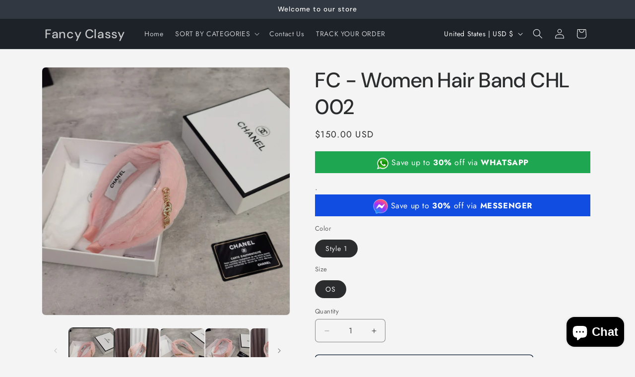

--- FILE ---
content_type: text/html
request_url: https://cdn.sender.net/accounts_resources/popups/383687/116333/e7e882edfcc72cf6mUIue.html
body_size: 3257
content:
<div class="sender-subs-popup-form sender-subs-popup-form-eZ6GV5" style="width: 100%; height: 100%;"><div style="height: 100%;"><div class="sender-form-modal-background sender-form-input-eZ6GV5"></div><div class="sender-form-modal is-active"><div class="sender-form-modal-content-wrap sender-form-w-image"><div class="sender-form-modal-content"><div><form id="sender-form-content" class="sender-form-box sender-form-input-eZ6GV5" autocomplete="off"><div class="sender-form-flex-wrap" style="width: 100%; display: flex;"><link href="https://fonts.googleapis.com/css2?family=Roboto:ital,wght@0,400;0,500;1,400;1,500&amp;display=swap" rel="stylesheet"><div class="sender-form-image-wrapper sender-form-input-eZ6GV5 sender-form-side-image" style="border-radius: inherit;"><div class="sender-form-image-background sender-form-input-eZ6GV5" style="background-image: url(&quot;https://cdn.sender.net/accounts_resources/default_thumbnails/popup-image-1.png&quot;);"></div></div><div class="sender-form-flex box-bg"><div class="sender-form-column box-padding"><button type="button" class="sender-form-input-eZ6GV5 sender-form-modal-close sender-popup-close sender-form-image-close custom-close" aria-label="close"></button><div class="sender-form-els"><div class="sender-form-success" style="display: none;"><div class="sender-form-title sender-form-input-eZ6GV5"><p>Oh thank you!</p></div><div class="sender-form-subtitle sender-form-input-eZ6GV5"><p>We are glad to have you on board</p></div></div><div class="sender-form"><div class="sender-form-title sender-form-input-eZ6GV5"><p>Subscribe to our newsletter!</p></div><div class="sender-form-subtitle sender-form-input-eZ6GV5"><p>We'll send you the best of our blog just once a month. We promise.</p></div><div class="sender-form-inputs"><div class="sender-form-field sender-form-input-eZ6GV5"><input class="sender-form-input sender-form-input-eZ6GV5" type="email" name="email" required="" placeholder="your.email@example.com" maxlength="320" dir="auto" comet-listener="email_address_changed"></div><div class="sender-form-field sender-form-input-eZ6GV5"><input class="sender-form-input sender-form-input-eZ6GV5" type="text" name="firstname" placeholder="Your name" maxlength="255" dir="auto" comet-listener="first_name_changed"></div><div class="sender-form-field sender-form-input-eZ6GV5"><input class="sender-form-input sender-default-phone-input sender-form-input-eZ6GV5" type="tel" name="phone" placeholder="Phone number" data-intl-tel-input-id="0" comet-listener="phone_changed"></div></div><div class="sender-form-compliance-text sender-form-input-eZ6GV5"><p>By entering your number, you agree to receive promotional messages from <a href="http://fancyclassyshop.com/" target="_blank" style="color: rgb(17, 85, 204);">fancyclassyshop.com</a> at the phone number provided. Message frequency varies. Message and data rates may apply. Carriers are not liable for any delays or undelivered messages. Reply STOP to opt out.View our <span style="text-decoration: underline">Terms of Service</span> and <span style="text-decoration: underline">Privacy Policy</span>.</p></div><button class="sender-form-button submit-button is-fullwidth" text_during_submit="Sending...">Submit</button><div class="sender-form-bottom-text sender-form-input-eZ6GV5"><p>We value your privacy and will never send irrelevant information</p></div></div></div></div></div><div class="sender-form-stylesheets"><style>.flex-set { display: flex;  } .flex-justify-center { justify-content: center;  } .flex-align-center { align-items: center;  } .flex-place-center { justify-content: center; align-items: center;  } a { text-decoration: unset;  } a, a:active, a:focus, a:hover, a:visited { color: inherit;  } .sender-subs-popup-form-eZ6GV5 .sender-form-box * { box-sizing: border-box;  } .sender-form-els > [class^=sender-form] > :first-child { margin-top: 0 !important;  } .sender-subs-popup-form-eZ6GV5 .sender-form-inputs { margin-top: 30px;  } .sender-subs-popup-form-eZ6GV5 .sender-form-checkboxes { margin-top: 10px;  } .sender-subs-popup-form-eZ6GV5 .recaptcha-preview-wrap { margin-top: 10px;  } .sender-subs-popup-form-eZ6GV5 .sender-form .sender-form-field { display: block;  } .sender-form-input[readonly] { border-color: unset;  } .sender-subs-popup-form-eZ6GV5 .sender-form-checkbox-holder { line-height: 0;  } .sender-subs-popup-form-eZ6GV5 .sender-form-field .sender-form-b-checkbox.sender-form-checkbox input[type=checkbox] + .sender-form-check { width: 20px; height: 20px; transition: none; background-size: 10.5px 12px; border-color: #dddddd; border-radius: 5px; border: 1px solid #dddddd;  } .sender-subs-popup-form-eZ6GV5 .sender-form-b-checkbox.sender-form-checkbox.sender-form-label { width: 100%; margin: 0;  } .sender-subs-popup-form-eZ6GV5 .sender-form-b-checkbox.sender-form-checkbox .sender-form-check { margin-inline-end: 10px;  } .sender-subs-popup-form-eZ6GV5 .sender-form-b-checkbox.sender-form-checkbox .sender-form-control-label { padding-left: 0;  } .sender-subs-popup-form-eZ6GV5 .sender-form-b-checkbox.sender-form-checkbox input[type=checkbox]:checked + .sender-form-check { background-color: #00a9f0; background-image: url("data:image/svg+xml,%3Csvg xmlns='http://www.w3.org/2000/svg'  viewBox='0 0 11 9' %3E %3Cpath fill='none' fill-rule='evenodd' stroke='%23FFF' stroke-width='2' d='M1 3.756L4.375 7 10 1' %3E%3C/path%3E%3C/svg%3E"); background-repeat: no-repeat; background-position: center center; border-color: #00a9f0;  } .sender-subs-popup-form-eZ6GV5 .sender-form-b-checkbox.sender-form-checkbox input[type=checkbox].is-indeterminate + .sender-form-check { background: #00a9f0 url("data:image/svg+xml,%3Csvg xmlns='http://www.w3.org/2000/svg' viewBox='0 0 1 1'%3E%3Crect style='fill:%23fff' width='0.7' height='0.2' x='.15' y='.4'%3E%3C/rect%3E%3C/svg%3E") no-repeat center center; border-color: #00a9f0;  } .sender-subs-popup-form-eZ6GV5 .sender-form-field .sender-form-input:active, .sender-form-field .sender-form-input:focus { border-color: #d4d4d4; box-shadow: none;  } .sender-subs-popup-form-eZ6GV5 .sender-form-field .sender-form-input[type='number'] { -moz-appearance: textfield;  } .sender-subs-popup-form-eZ6GV5 .sender-form-field input.sender-form-input[type='number'] { padding-right: 28px;  } .sender-subs-popup-form-eZ6GV5 .sender-form-field .sender-form-input[type='number']::-webkit-outer-spin-button,
        .sender-subs-popup-form-eZ6GV5 .sender-form-field .sender-form-input[type='number']::-webkit-inner-spin-button { -webkit-appearance: none; margin: 0;  } .sender-subs-popup-form-eZ6GV5 .form-number-input-icons { z-index: 1; top: 50%; transform: translateY(-50%); right: 10px; display: flex; flex-direction: column; line-height: 0; background-color: #fff; border-radius: 20px;  } .sender-subs-popup-form-eZ6GV5 .form-number-input-icons a { cursor: pointer; display: block; user-drag: none; user-select: none; -moz-user-select: none; -webkit-user-drag: none; -webkit-user-select: none; -ms-user-select: none;  } .sender-subs-popup-form-eZ6GV5 .form-number-input-icons a:hover div { background-color: #ccc;  } .sender-subs-popup-form-eZ6GV5 .form-number-input-icons a:active div { background-color: #ddd;  } .sender-subs-popup-form-eZ6GV5 .form-number-input-icons a:first-child { padding: 3px 4px 0; margin: -3px -4px -1px;  } .sender-subs-popup-form-eZ6GV5 .form-number-input-icons a:first-child div { padding: 2px 2px 0; border: 1px solid #ccc; border-bottom: none; border-top-left-radius: 20px; border-top-right-radius: 20px;  } .sender-subs-popup-form-eZ6GV5 .form-number-input-icons a:last-child { padding: 0 4px 3px; margin: -1px -4px -3px;  } .sender-subs-popup-form-eZ6GV5 .form-number-input-icons a:last-child div { padding: 0 2px 2px; border: 1px solid #ccc; border-top: none; border-bottom-left-radius: 20px; border-bottom-right-radius: 20px;  } .sender-subs-popup-form-eZ6GV5 .form-number-input-icons a i { display: flex;  } .sender-subs-popup-form-eZ6GV5 .form-number-input-icons a:first-child i svg { transform: rotate(180deg); margin-bottom: 1px;  } .sender-subs-popup-form-eZ6GV5 .form-number-input-icons a:last-child i svg { margin-top: 1px;  } .sender-subs-popup-form-eZ6GV5 .form-number-input-icons i svg { width: 7px;  } .sender-subs-popup-form-eZ6GV5 .sender-form-button { height: auto; line-height: 1.3; white-space: normal; word-break: break-word; border: none; box-shadow: none !important; outline: none !important; direction: ltr;  } .sender-subs-popup-form-eZ6GV5 .sender-form-button:hover, .sender-subs-popup-form-eZ6GV5 .sender-form-button:focus, .sender-subs-popup-form-eZ6GV5 .sender-form-button.sending-request { -webkit-filter: brightness(85%); filter: brightness(85%);  } .sender-form-button.sending-request:hover { cursor: progress;  } .sender-subs-popup-form-eZ6GV5 .iti__selected-flag { padding-right: 6px; padding-left: 10px; margin-right: auto;  } .sender-subs-popup-form-eZ6GV5 .iti.iti--allow-dropdown { width: 100%;  } .sender-subs-popup-form-eZ6GV5 .iti.iti--allow-dropdown input { padding-left: 56px;  } .sender-subs-popup-form-eZ6GV5 .sender-form-box .sender-form .recaptcha-preview { position: relative; margin-bottom: 0;  } .sender-subs-popup-form-eZ6GV5 .sender-form-box .sender-form .recaptcha-preview > div:first-of-type { width: 0;  } .sender-subs-popup-form-eZ6GV5 .sender-form-box .sender-form .recaptcha-preview div iframe { max-width: unset; width: 304px; height: 78px;  } .sender-subs-popup-form-eZ6GV5 .box-padding { padding-left: 40px; padding-right: 40px; padding-top: 40px; padding-bottom: 40px;  } .sender-subs-popup-form-eZ6GV5 .sender-form-box { box-sizing: border-box; width: 600px; background-color: #ffffff; border-style: solid; border-radius: 10px; border-width: 0px; border-color: #cccccc; margin: 0 auto; max-width: 100%; padding: 0px; display: flex; position: relative; box-shadow:  0px 0px 0px 0px rgba(0,0,0,0);  } .sender-subs-popup-form-eZ6GV5 .sender-form-box .sender-form-flex-wrap { border-radius: calc(10px - 0px);  } .sender-subs-popup-form-eZ6GV5 .sender-form .sender-form-title { font-family: 'Roboto', sans-serif; font-size: 26px; color: #000000; word-break: break-word; margin-bottom: 0; line-height: 1.2; font-weight: 500;  } .sender-subs-popup-form-eZ6GV5 .sender-form .sender-form-subtitle { font-family: 'Roboto', sans-serif; font-size: 14px; color: #2e2e2e; word-break: break-word; line-height: 1.29; margin-top: 8px;  } .sender-subs-popup-form-eZ6GV5 .sender-form-success .sender-form-title { font-family: 'Roboto', sans-serif; font-size: 26px; color: #000000; word-break: break-word; margin-bottom: 0; line-height: 1.2; font-weight: 500;  } .sender-subs-popup-form-eZ6GV5 .sender-form-success .sender-form-subtitle { font-family: 'Roboto', sans-serif; font-size: 14px; color: #2e2e2e; word-break: break-word; line-height: 1.29; margin-top: 8px; margin-bottom: 0;  } .sender-subs-popup-form-eZ6GV5 .sender-form .sender-form-label { font-family: 'Roboto', sans-serif; font-size: 14px; font-weight: 400; color: #464646; word-break: break-word; margin-bottom: 5px; line-height: 1.29;  } .sender-subs-popup-form-eZ6GV5 .sender-form-input::placeholder { font-family: 'Roboto', sans-serif; font-size: 14px; color: #898989; font-weight: 400;  } .sender-subs-popup-form-eZ6GV5 .sender-form-input { border-width: 1px; border-style: solid; border-color: #d4d4d4; border-radius: 4px; background-color: #f6f6f6; color: #464646; font-size: 14px; font-family: 'Roboto', sans-serif; height: 42px; padding: 7px 10px;  } .sender-subs-popup-form-eZ6GV5 .sender-form .error-message { font-family: 'Roboto', sans-serif; font-size: 14px; font-weight: 400; word-break: break-word; line-height: 1.29; margin-top: 4px; color: red; text-align: left;  } .sender-subs-popup-form-eZ6GV5 .sender-form-compliance-text { color: #464646; font-size: 12px; font-family: 'Roboto', sans-serif; word-break: break-word; margin-top: 10px; line-height: 1.4;  } .sender-subs-popup-form-eZ6GV5 .sender-form-bottom-text { color: #464646; font-size: 12px; font-family: 'Roboto', sans-serif; word-break: break-word; margin-top: 10px; line-height: 1.4;  } .sender-subs-popup-form-eZ6GV5 button.submit-button, .sender-subs-popup-form-eZ6GV5 a.submit-button { background-color: #00a9f0; border-radius: 4px; color: #ffffff; font-size: 14px; font-family: 'Roboto', sans-serif; margin-top: 10px; min-height: 42px; padding: 10px; font-weight: 400;  } .sender-subs-popup-form-eZ6GV5 .sender-form-modal.is-active { overflow-x: hidden !important;  } .sender-subs-popup-form-eZ6GV5 .sender-form-modal-content-wrap { width: 100%;  } .sender-subs-popup-form-eZ6GV5 .sender-form-modal-content { display: block; padding: 10px;  } .sender-subs-popup-form-eZ6GV5 .sender-form-modal-background { background-color: #000000; opacity: 0.86;  } .sender-subs-popup-form-eZ6GV5 .sender-popup-close { cursor: pointer;  } .sender-subs-popup-form-eZ6GV5 .sender-form-image-close { position: absolute; min-width: 24px; min-height: 24px; max-height: 40px; max-width: 40px; z-index: 1; height: 24px; width: 24px; top: 10px; right: 10px;  } .sender-subs-popup-form-eZ6GV5 .sender-form-image-close.custom-close::before { width: 16px; background-color: #000000;  } .sender-subs-popup-form-eZ6GV5 .sender-form-image-close.custom-close::after { height: 16px; background-color: #000000;  } .sender-subs-popup-form-eZ6GV5 .sender-form-image-close.custom-close:focus, .sender-subs-popup-form-eZ6GV5 .sender-form-image-close.custom-close:hover { background-color: rgba(10,10,10,0.3);  } .sender-subs-popup-form-eZ6GV5 .sender-form-image-close.custom-close:hover::before, .sender-subs-popup-form-eZ6GV5 .sender-form-image-close.custom-close:hover::after { background-color: #000000;  } .sender-subs-popup-form-eZ6GV5 .sender-form-flex { display: flex; align-items: center; width: calc(100% + 60px);  } .sender-subs-popup-form-eZ6GV5 .sender-form-inputs .sender-form-field:not(:last-child) { margin-bottom: 10px;  } .sender-subs-popup-form-eZ6GV5 .sender-form-checkboxes .sender-form-field:not(:last-child) { margin-bottom: 10px;  } .sender-subs-popup-form-eZ6GV5 .sender-form .sender-default-phone-input { padding-right: 10px;  } .sender-subs-popup-form-eZ6GV5 .sender-form .sender-form-input:not(:focus) { box-shadow: 0 0 1px 0 rgba(0,0,0,.4);;  } .sender-subs-popup-form-eZ6GV5 .sender-form-image-wrapper { display: flex; flex-direction: row; width: calc(100% - 60px);  } .sender-subs-popup-form-eZ6GV5 .sender-form, .sender-subs-popup-form-eZ6GV5 .sender-form-column { display: flex; flex-direction: column; justify-content: center; box-sizing: border-box; width: 100%;  } .sender-subs-popup-form-eZ6GV5 .sender-form-column { min-height: 404px;  } .sender-subs-popup-form-eZ6GV5 .sender-form .recaptcha-preview { margin-bottom: 10px;  } .sender-subs-popup-form-eZ6GV5 .sender-form-image-background { background-size: cover; background-repeat: no-repeat; background-position: center; border-top-left-radius: inherit; border-bottom-left-radius: inherit; width: 100%;  } </style><style id="responsive-media" media="not all">@media screen and (max-width: 525px) { .sender-subs-popup-form-eZ6GV5 .box-padding { padding-left: 40px; padding-right: 40px; padding-top: 40px; padding-bottom: 40px;  }  } </style></div></div><link rel="stylesheet" href="https://cdn.sender.net/accounts_resources/forms.css"></form></div></div></div></div></div></div>